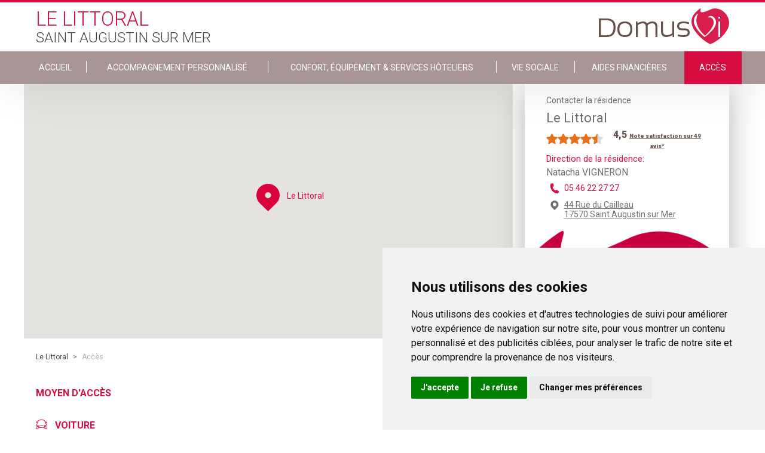

--- FILE ---
content_type: text/html; charset=utf-8
request_url: https://www.residencelittoral.com/se-rendre-a-la-residence
body_size: 7421
content:
<!DOCTYPE html PUBLIC "-//W3C//DTD XHTML+RDFa 1.0//EN" "http://www.w3.org/MarkUp/DTD/xhtml-rdfa-1.dtd">
<html xmlns="http://www.w3.org/1999/xhtml" xml:lang="fr" version="XHTML+RDFa 1.0"
    dir="ltr" 
  xmlns:content="http://purl.org/rss/1.0/modules/content/"
  xmlns:dc="http://purl.org/dc/terms/"
  xmlns:foaf="http://xmlns.com/foaf/0.1/"
  xmlns:og="http://ogp.me/ns#"
  xmlns:rdfs="http://www.w3.org/2000/01/rdf-schema#"
  xmlns:sioc="http://rdfs.org/sioc/ns#"
  xmlns:sioct="http://rdfs.org/sioc/types#"
  xmlns:skos="http://www.w3.org/2004/02/skos/core#"
  xmlns:xsd="http://www.w3.org/2001/XMLSchema#"
  xmlns:schema="http://schema.org/">

<head profile="http://www.w3.org/1999/xhtml/vocab">
    <!--[if IE]><![endif]-->
<meta http-equiv="Content-Type" content="text/html; charset=utf-8" />
<meta name="description" content="Le Littoral - Maison de retraite médicalisée Saint Augustin sur Mer - 17570" />
<link rel="shortcut icon" href="https://www.residencelittoral.com/sites/all/themes/salsevi/favicon.ico" type="image/vnd.microsoft.icon" />
<meta name="generator" content="Drupal 7 (http://drupal.org)" />
<link rel="canonical" href="https://www.residencelittoral.com/se-rendre-a-la-residence" />
<link rel="shortlink" href="https://www.residencelittoral.com/se-rendre-a-la-residence" />
    <title>Comment venir à Le Littoral, près de Saint Augustin sur Mer, dans le département 17 | DomusVi</title>
    <meta name="viewport" content="width=device-width, initial-scale=1" />
    <link href="https://fonts.googleapis.com/css?family=Roboto:100,300,400,700,900" rel="stylesheet">
    <link rel="stylesheet" href="https://cdnjs.cloudflare.com/ajax/libs/slick-carousel/1.6.0/slick.min.css" />
    <link rel="stylesheet" href="https://cdnjs.cloudflare.com/ajax/libs/slick-carousel/1.6.0/slick-theme.min.css" />

    <script>
    var ENVIRONMENT = "prd";
    var LANGUAGE = "fr";
    var PATHNAME = "http://www.residencelittoral.com";
    var PAGECATEGORY = "domusvi";

    dataLayer = [{
        // Environnement
        "env_work": ENVIRONMENT, // Work environment
        "language": LANGUAGE, // Language of website

        // Informations sur la page
        "page_name": PATHNAME, // Name of the current page (see PageNames tab). Pagename is not about URI ! Must valid #^/[a-z0-9-/]+$#
        "page_category": 'domusvi', // Category of the page (basically use the English wording of the top category)

        // // Recherche sur site
        // "q" : "catia", // keywords - expresion - used
        // "cat" : "1", // Search pagination
        // "results" : "10", // Number of results
    }];
    </script>
    <!-- Cookie Consent by https://www.FreePrivacyPolicy.com -->
    <script type="text/javascript" src="//www.freeprivacypolicy.com/public/cookie-consent/4.0.0/cookie-consent.js"
        charset="UTF-8"></script>
    <script type="text/javascript" charset="UTF-8">
    document.addEventListener('DOMContentLoaded', function() {
        cookieconsent.run({
            "notice_banner_type": "simple",
            "consent_type": "express",
            "palette": "light",
            "language": "fr",
            "page_load_consent_levels": ["strictly-necessary"],
            "notice_banner_reject_button_hide": false,
            "preferences_center_close_button_hide": false,
            "website_name": "DomusVi",
            "website_privacy_policy_url": "https://www.domusvi.com/protection-donnees-personnelles"
        });
    });
    </script>

    <!-- Google Analytics -->
    <script type="text/plain" cookie-consent="tracking" async
        src="https://www.googletagmanager.com/gtag/js?id=UA-36619779-1"></script>
    <script type="text/plain" cookie-consent="tracking">
        window.dataLayer = window.dataLayer || [];
    function gtag(){dataLayer.push(arguments);}
    gtag('js', new Date());

    gtag('config', 'GA_TRACKING_ID');
  </script>
    <!-- end of Google Analytics-->

    <!-- Google Tag Manager -->
    <script type="text/plain" cookie-consent="tracking">(function(w,d,s,l,i){w[l]=w[l]||[];w[l].push({'gtm.start':
  new Date().getTime(),event:'gtm.js'});var f=d.getElementsByTagName(s)[0],
  j=d.createElement(s),dl=l!='dataLayer'?'&l='+l:'';j.async=true;j.src=
  'https://www.googletagmanager.com/gtm.js?id='+i+dl;f.parentNode.insertBefore(j,f);
  })(window,document,'script','dataLayer','GTM-MSJ5L4M');</script>
    <!-- End Google Tag Manager -->

    <noscript>Cookie Consent by <a href="https://www.FreePrivacyPolicy.com/free-cookie-consent/"
            rel="nofollow noopener">FreePrivacyPolicy.com</a></noscript>
    <!-- End Cookie Consent -->

        <script
        src="https://maps.googleapis.com/maps/api/js?key=AIzaSyC2CWcvOarhbPgz1_L0h9xIg6VuwsQYbok&sensor=false&libraries=places">
    </script>


    <style type="text/css" media="all">
@import url("/modules/system/system.base.css?t90s9r");
@import url("/modules/system/system.menus.css?t90s9r");
@import url("/modules/system/system.messages.css?t90s9r");
@import url("/modules/system/system.theme.css?t90s9r");
</style>
<style type="text/css" media="all">
@import url("/modules/comment/comment.css?t90s9r");
@import url("/sites/all/modules/contrib/date/date_api/date.css?t90s9r");
@import url("/sites/all/modules/contrib/date/date_popup/themes/datepicker.1.7.css?t90s9r");
@import url("/modules/field/theme/field.css?t90s9r");
@import url("/modules/node/node.css?t90s9r");
@import url("/modules/search/search.css?t90s9r");
@import url("/modules/user/user.css?t90s9r");
@import url("/sites/all/modules/contrib/views/css/views.css?t90s9r");
</style>
<style type="text/css" media="all">
@import url("/sites/all/modules/contrib/ctools/css/ctools.css?t90s9r");
@import url("/sites/all/modules/contrib/panels/css/panels.css?t90s9r");
</style>
<style type="text/css" media="all">
@import url("/sites/all/themes/salsevi/css/main.css?t90s9r");
@import url("/sites/all/themes/salsevi/node_modules/lightgallery.js/dist/css/lightgallery.min.css?t90s9r");
@import url("/sites/all/themes/salsevi/node_modules/lightgallery.js/dist/css/lg-transitions.min.css?t90s9r");
</style>
    <script type="text/javascript" src="/sites/all/modules/contrib/jquery_update/replace/jquery/1.10/jquery.min.js?v=1.10.2"></script>
<script type="text/javascript" src="/misc/jquery-extend-3.4.0.js?v=1.10.2"></script>
<script type="text/javascript" src="/misc/jquery-html-prefilter-3.5.0-backport.js?v=1.10.2"></script>
<script type="text/javascript" src="/misc/jquery.once.js?v=1.2"></script>
<script type="text/javascript" src="/misc/drupal.js?t90s9r"></script>
<script type="text/javascript" src="/sites/all/modules/contrib/jquery_update/replace/ui/external/jquery.cookie.js?v=67fb34f6a866c40d0570"></script>
<script type="text/javascript" src="/sites/all/modules/contrib/jquery_update/replace/misc/jquery.form.min.js?v=2.69"></script>
<script type="text/javascript" src="/misc/ajax.js?v=7.97"></script>
<script type="text/javascript" src="/sites/all/modules/contrib/jquery_update/js/jquery_update.js?v=0.0.1"></script>
<script type="text/javascript" src="/sites/all/modules/contrib/admin_menu/admin_devel/admin_devel.js?t90s9r"></script>
<script type="text/javascript" src="/sites/all/modules/contrib/geofield_find_address/js/geofield_find_address.js?t90s9r"></script>
<script type="text/javascript" src="/sites/default/files/languages/fr_S99uGtTtwCHZzlTM5ReduCQiYetx3FIaWFKwWpPQXO8.js?t90s9r"></script>
<script type="text/javascript" src="/sites/all/modules/features/domusvi_seo/assets/js/domusvi_seo.js?t90s9r"></script>
<script type="text/javascript" src="https://cdn.dexem.net/dni_scripts/eed02894-1c61-430e-b82c-73fde3b27599/dni.js"></script>
<script type="text/javascript" src="/sites/all/modules/features/domusvi_contact_forms/js/domusvi_context_adwords.js?t90s9r"></script>
<script type="text/javascript" src="/misc/progress.js?v=7.97"></script>
<script type="text/javascript" src="/sites/all/themes/salsevi/scripts/main.js?t90s9r"></script>
<script type="text/javascript">
<!--//--><![CDATA[//><!--
jQuery.extend(Drupal.settings,{basePath:"\/",pathPrefix:"",setHasJsCookie:0,ajaxPageState:{theme:"salsevi",theme_token:"fYVTQnxJGkGcwe8qMhyIv9SEMfXdyXaBElMzVrdhSgs",jquery_version:"1.10",css:{"modules\/system\/system.base.css":1,"modules\/system\/system.menus.css":1,"modules\/system\/system.messages.css":1,"modules\/system\/system.theme.css":1,"modules\/comment\/comment.css":1,"sites\/all\/modules\/contrib\/date\/date_api\/date.css":1,"sites\/all\/modules\/contrib\/date\/date_popup\/themes\/datepicker.1.7.css":1,"modules\/field\/theme\/field.css":1,"modules\/node\/node.css":1,"modules\/search\/search.css":1,"modules\/user\/user.css":1,"sites\/all\/modules\/contrib\/views\/css\/views.css":1,"sites\/all\/modules\/contrib\/ctools\/css\/ctools.css":1,"sites\/all\/modules\/contrib\/panels\/css\/panels.css":1,"sites\/all\/themes\/salsevi\/css\/main.css":1,"sites\/all\/themes\/salsevi\/node_modules\/lightgallery.js\/dist\/css\/lightgallery.min.css":1,"sites\/all\/themes\/salsevi\/node_modules\/lightgallery.js\/dist\/css\/lg-transitions.min.css":1},js:{"sites\/all\/modules\/contrib\/jquery_update\/replace\/jquery\/1.10\/jquery.min.js":1,"misc\/jquery-extend-3.4.0.js":1,"misc\/jquery-html-prefilter-3.5.0-backport.js":1,"misc\/jquery.once.js":1,"misc\/drupal.js":1,"sites\/all\/modules\/contrib\/jquery_update\/replace\/ui\/external\/jquery.cookie.js":1,"sites\/all\/modules\/contrib\/jquery_update\/replace\/misc\/jquery.form.min.js":1,"misc\/ajax.js":1,"sites\/all\/modules\/contrib\/jquery_update\/js\/jquery_update.js":1,"sites\/all\/modules\/contrib\/admin_menu\/admin_devel\/admin_devel.js":1,"sites\/all\/modules\/contrib\/geofield_find_address\/js\/geofield_find_address.js":1,"public:\/\/languages\/fr_S99uGtTtwCHZzlTM5ReduCQiYetx3FIaWFKwWpPQXO8.js":1,"sites\/all\/modules\/features\/domusvi_seo\/assets\/js\/domusvi_seo.js":1,"https:\/\/cdn.dexem.net\/dni_scripts\/eed02894-1c61-430e-b82c-73fde3b27599\/dni.js":1,"sites\/all\/modules\/features\/domusvi_contact_forms\/js\/domusvi_context_adwords.js":1,"misc\/progress.js":1,"sites\/all\/themes\/salsevi\/scripts\/main.js":1}},adwords:{reroute:{param:"gclid"}},ajax:{"edit-submit":{callback:"_demande_urgente_form_submit",wrapper:"demande-urgente-form",method:"replaceWith",effect:"fade",event:"mousedown",keypress:true,prevent:"click",url:"\/system\/ajax",submit:{_triggering_element_name:"op",_triggering_element_value:"Envoyer"}}},urlIsAjaxTrusted:{"\/system\/ajax":true,"\/familyvi_node\/se-rendre-a-la-residence":true}});
//--><!]]>
</script>

</head>

<body class="html not-front not-logged-in one-sidebar sidebar-second page-se-rendre-a-la-residence node-1041140 establishment-type-EHPAD" >



    <div id="skip-link">
        <a href="#main-content"
            class="element-invisible element-focusable">Skip to main content</a>
    </div>
        <div class="page">

  <header id="header" class="header page__head">
      <input type="checkbox" class="header__toggle" name="toggle_main_menu" id="toggle_main_menu">

              <div class="wrapper">
    
    <a class="header__logo" href="https://www.residencelittoral.com" title="DomusVi Logo" rel="home" id="logo">
      <img class="header__logo-retina" src="https://www.residencelittoral.com/sites/all/themes/salsevi/logo@2x.png" alt="DomusVi Logo" />
      <img class="header__logo-normal" src="https://www.residencelittoral.com/sites/all/themes/salsevi/logo.png" alt="DomusVi Logo" />
    </a>


    <div class="header__head">
        <!--
        <h3 class="header__title">
            Le Littoral        </h3>

        <h4 class="header__title">
                    Saint Augustin sur Mer                  </h4>
        -->

                
        <div>            <span class="header__title header__title--red">
                Le Littoral            </span>

            <span class="header__title header__title--gray">
                                  Saint Augustin sur Mer                            </span>
        </div>
    </div>
</div>

<nav data-establishmentID-only="1041140" data-establishmentID="https://www.residencelittoral.com/prendre-un-rdv/form/1041140/establishment?nid=1041140" class="header__body">
    <div class="wrapper">
        <ul class="links"><li class="menu-9188 first"><a href="/">ACCUEIL</a></li>
<li class="menu-9189"><a href="/accompagnement-en-maison-de-retraite">Accompagnement personnalisé</a></li>
<li class="menu-9190"><a href="/equipements-en-maison-de-retraite">Confort, Équipement &amp; Services Hôteliers</a></li>
<li class="menu-9191"><a href="/vie-sociale">Vie sociale</a></li>
<li class="menu-9192"><a href="/aides-financieres">Aides financières</a></li>
<li class="menu-9193 active-trail last active"><a href="/se-rendre-a-la-residence" class="active-trail active">Accès</a></li>
</ul>    </div>
</nav>
      
      <label for="toggle_main_menu" class="header__hamburguer">
        <i aria-hidden="true" class="im im-hamburguer"></i>
      </label>
  </header>

  <div class="page__messages">
        </div>

      <main class="page__body">
      <div class="wrapper">

        
        <div class="page__content">
            <div class="region region-content">
    <div id="block-system-main" class="block block-system">

    
  <div class="content">
    <article class="accessPage">

    <div class="accessPage__map stablishmentMap">
        <div class="gmap" data-label="Le Littoral" data-lat="45.676819800000" data-lng="-1.095024200000" id="map"></div>
    </div>

    <nav class="breadcrumb" id="breadcrumb">
        <div class="wrapper">
            <a href = "/">Le Littoral</a> > <span >Accès</span><script type="application/ld+json">
		{
		  "@context": "http://schema.org",
		  "@type": "BreadcrumbList",
		  "itemListElement": [{
					"@type": "ListItem",
					"position": 1,
					"item": {
					  "@id": "/",
					  "name": "Le Littoral"
					}
				},{
					"@type": "ListItem",
					"position": 2,
					"item": {
					  "@id": "https://www.residencelittoral.com/familyvi_node/se-rendre-a-la-residence",
					  "name": "Accès"
					}
				}]
		}
	</script>        </div>
    </nav>

    <h1 class="accessPage__chapter page__title">
                <p>
                  </p>
    </h1>

    <div class="accessPage__body">
        <h2>MOYEN D'ACCÈS</h2>

        <ul>
                    <li>
                <h3 class="Voiture">VOITURE</h3>
                <ul>
                                            <li>de paris par l'A10, sortie 35 Saintes. De Bordeaux par l'A10, sortie 37 Mirambeau, Prendre la direction de Royan puis la D25 et D145 jusqu'à Saint Augustin</li>
                                    </ul>
            </li>
               </ul>
    </div>

</article>
  </div>
</div>
  </div>
        </div>

                    <div id="sidebar-second" class="column sidebar">
                <div class="section">
                      <div class="region region-sidebar-second page__sidebar">
    <div id="block-domusvi-familyvi-familyvi-contact-residence" class="block block-domusvi-familyvi">

    
  <div class="content">
    <!-- sidebar establishment info-->
<div class="establishment__info stablishmentInfo establishment__info--rated">
      <div class="stablishmentInfo__rating">
      <script type="application/ld+json">{
        "@context": "https://schema.org/",
        "@type": "Organization",
        "name": "Le Littoral - Saint Augustin sur Mer",
        "image": "https://www.residencelittoral.com/establishments/3344214/17-St-Augustin-Littoral-100-facade.jpg",
        "description": "",
        "brand": "DomusVi",
        "aggregateRating": {
          "@type": "AggregateRating",
          "ratingValue": "4,5",
          "ratingCount": "49"
        }
      }</script>
      <h3>
        <div class="stablishmentInfo__type">
           Contacter la résidence
        </div>

        <div class="stablishmentInfo__title" itemprop="itemReviewed">
           Le Littoral        </div>
    </h3>

                <div class="rating-stars">
              <span class="rating-stars-full"></span><span class="rating-stars-full"></span><span class="rating-stars-full"></span><span class="rating-stars-full"></span><span class="rating-stars-half"></span>            </div><div class="rating-count">
                <span>4,5</span>
                            <a href="https://www.domusvi.com/maisons-de-retraite/en-savoir-plus-sur-les-notes-de-satisfaction" target="_blank">
                                      <span class="rating-more">Note satisfaction sur 49 avis*</span>
                                  </a>
                      </div>
            <div class="clearfix"></div>
        </div>
    
    
    <div class="stablishmentInfo__info has-no-image">
        
        <div class="stablishmentInfo__text">
                      <div class="stablishmentInfo__responsable">
                <span>Direction de la résidence:</span>
                <p>
                    Natacha VIGNERON
                </p>
            </div>
                                <div class="stablishmentInfo__phone">
                <a href="tel:05 46 22 27 27">
                    05 46 22 27 27                </a>

            </div>
                      <div class="stablishmentInfo__address">
              <a href="/se-rendre-a-la-residence">
                44 Rue du Cailleau                                <br />
                17570                Saint Augustin sur Mer              </a>
            </div>
        </div>
    </div>

    <div class="stablishmentInfo__links">

        <div class="stablishmentInfo__centre">

            <a class="stablishmentInfo__button" data-fancy="iframe" data-type="iframe" data-src="/prendre-un-rdv/form/1041140/establishment?nid=1041140">
                Contacter la résidence            </a>
        </div>

    </div>
</div>
<!-- /stablishmentInfo -->
  </div>
</div>
<div id="block-domusvi-contact-forms-familyvi-demande-urgente" class="block block-domusvi-contact-forms-familyvi demandeUrgenteBlock" >

  <div class="page__messages">
    <div id="messages_demande_urgente">
    </div>
  </div>

  <div class="demandeUrgenteBlock__body">
    <p class="demandeUrgenteBlock__title">
        Demande urgente ?
    </p>

    <div class="flag--phone">
        <a href="tel:0800145819" class="flag__link"> 0 800 145 819</a>
        <div class="flag__text">
            service &amp; appel gratuits
        </div>
    </div>
  </div>

  <div class="content">
    <div class="demandeUrgenteBlock__form">
        <form action="/familyvi_node/se-rendre-a-la-residence" method="post" id="demande-urgente-form" accept-charset="UTF-8"><div><input type="hidden" name="form_name" value="demande_urgente" />
<input type="hidden" name="adwords" value="false" />
<input type="hidden" name="form_build_id" value="form-UX56sAVhq_9G-9dEiNg_7AS55YlMp1beTmWF4Q12fpw" />
<input type="hidden" name="form_id" value="demande_urgente_form" />
<div class="form-item form-type-textfield form-item-field-nom">
 <input placeholder="Nom" class="nom form-text required" type="text" id="edit-field-nom" name="field_nom" value="" size="60" maxlength="20" />
</div>
<div class="form-item form-type-textfield form-item-field-prenom">
 <input placeholder="Prénom" class="prenom form-text required" type="text" id="edit-field-prenom" name="field_prenom" value="" size="60" maxlength="20" />
</div>
<div class="form-item form-type-textfield form-item-field-telephone">
 <input placeholder="Tél: 01 23 34 45 56" class="telephone form-text required" type="text" id="edit-field-telephone" name="field_telephone" value="" size="60" maxlength="10" />
</div>
<div class="form-item form-type-checkbox form-item-checkbox-jaccepte">
 <input class="jaccepte form-checkbox required" type="checkbox" id="edit-checkbox-jaccepte" name="checkbox_jaccepte" value="1" />  <label class="option" for="edit-checkbox-jaccepte">J'accepte que mes données personnelles recueillies soient utilisées. <a href="https://www.domusvi.com/consentement" target="_blank">En savoir plus</a> <span class="form-required" title="This field is required.">*</span></label>

</div>
<input type="submit" id="edit-submit" name="op" value="Envoyer" class="form-submit" /></div></form>    </div>
  </div>

</div><div id="block-domusvi-familyvi-familyvi-documents-block" class="block block-domusvi-familyvi">

    
  <div class="content">
    

    <div class="documentsBlock">
      <div class="documentsBlock__head">
        <div class="documentsBlock__title">Documents</div>
      </div>

      <div class="documentsBlock__body">
        
        
        <a href="https://www.residencelittoral.com/establishments/3344214/brochure/3344214-Saint-Augustin-Littoral_1.pdf" target="_blank" class="documentsBlock__button">
          <i class="im im-pdf"></i>
          Brochure du Littoral        </a>
      
        
        
        <a href="https://www.residencelittoral.com/establishments/dossier_admission/dossier_admission.pdf" target="_blank" class="documentsBlock__button documentsBlock__formulaireAdmission">
          <i class="im im-pdf"></i>
          Formulaire d'admission
        </a>
      
      
        
      </div>
    </div>


  </div>
</div>
<div id="block-domusvi-familyvi-familyvi-vie-residence-block" class="block block-domusvi-familyvi">

    
  <div class="content">
    <div class="vieResidenceBlock">
  <div class="vieResidenceBlock__head">
    <div class="vieResidenceBlock__title">Vie de la résidence</div>
  </div>

  <div class="vieResidenceBlock__body">

    
      
    <a href="/actualites" target="_blank" class="vieResidenceBlock__button">
      <i class="im im-arrow_r"></i>
      Actualité du Littoral    </a>

          
      
    <a href="/programme-des-animations" target="_blank" class="vieResidenceBlock__button">
      <i class="im im-arrow_r"></i>
      Programme d'activités    </a>

          
      
    <a href="/menu-de-la-semaine" target="_blank" class="vieResidenceBlock__button">
      <i class="im im-arrow_r"></i>
      Menu de la semaine    </a>

          
  </div>
</div>
  </div>
</div>
<div id="block-domusvi-familyvi-familyvi-block" class="block block-domusvi-familyvi">

    
  <div class="content">
    <div class="familyviBlock">

    <div class="familyviBlock__head">
        <div class="familyviBlock__logo" alt="application FamilyVi DomusVi" title="application FamilyVi DomusVi">
            FamilyVi
        </div>
    </div>

    <div class="familyviBlock__footer">
        <a target="_blank" href="http://www.familyvi.com/" class="button--primary">
            Découvrez l'application FamilyVi
        </a>

        <a target="_blank" href="https://famille.familyvi.com/Authentication" class="button--primary">
            Se connecter à FamilyVi
        </a>
    </div>
</div>
  </div>
</div>
  </div>
                </div>
            </div> <!-- /.section, /#sidebar-second -->
        
      </div>
    </main>
  
      		<footer id="footer" class="footer">

		<div class="footer__social">
			<div class="wrapper">

				
				<a href="http://domusvi.com" target="_blank" class="footer__img">
					<img src="/sites/all/themes/salsevi/images/logo_slogan_white.png" alt="application FamilyVi DomusVi" title="application FamilyVi DomusVi">
				</a>

				<!-- Pictograms menu -->
				<div id="block-menu-menu-familyvi-footer-item-menu--2" class="block block-menu">
  <div class="content">
    <ul class="menu"><li class="first leaf"><a href="http://www.twitter.com/groupe_domusvi" name="im im-twitter" class="menu-item-twitter" target="_blank"><i class='im im-twitter'></i>Suivez-nous sur Twitter</a></li>
<li class="leaf"><a href="http://emploi.domusvi.com/" name="im im-recrutement" class="menu-item-equipes" target="_blank"><i class='im im-recrutement'></i>Rejoignez nos équipes</a></li>
<li class="last leaf"><a href="/" name="im im-balloon_mail" class="menu-item-contact"><i class='im im-balloon_mail'></i>Nous contacter</a></li>
</ul>  </div>
</div>
				<!-- Autres sites menu -->
				<div id="block-domusvi-familyvi-header-footer-block-footer-familyvi" class="block block-domusvi-familyvi-header-footer">

    
  <div class="content">
    
	
	<div class="menu-item-monitor">
		<div class="select footer__select">
			<select class="select__elem menu-item-autres-sites">
				<option value="" selected>Découvrez nos autres sites</option>
									<option value="https://www.domusvi.com/">domusvi.com</option>
									<option value="http://www.domusvigroup.com/">domusvigroup.com</option>
									<option value="http://emploi.domusvi.com/">emploi.domusvi.com</option>
									<option value="http://www.agespa.fr/">agespa.fr</option>
							</select>
		</div>
	</div>
  </div>
</div>

			</div>
		</div>

		<div class="footer__copy">
			<div class="wrapper">
				<!-- Copyright menu -->
				<div id="block-menu-menu-familyvi-footer--2" class="block block-menu">
	<div class="copyright-area">
		<p class="copyright-area-text">&copy; DomusVi 2026</p>
	</div>
    
  <div class="content">
    <ul class="menu"><li class="first leaf"><a href="/mentions-legales">Mentions légales</a></li>
<li class="leaf"><a href="https://www.domusvi.com/protection-donnees-personnelles">Données personnelles et cookies</a></li>
<li class="last leaf"><a href="https://www.domusvi.com/familles-aidant/lexique" target="_blank">Lexique</a></li>
</ul>  </div>
</div>

			</div>
		</div>

	</footer>
  
  <div id="popup">
      </div>
</div>
    
    <script type="text/javascript" src="https://cdnjs.cloudflare.com/ajax/libs/fancybox/3.1.20/jquery.fancybox.min.js">
    </script>

    <script type="text/javascript" src="https://cdnjs.cloudflare.com/ajax/libs/jquery.mask/1.14.11/jquery.mask.min.js">
    </script>

    <script src="https://cdnjs.cloudflare.com/ajax/libs/slick-carousel/1.7.1/slick.min.js" type="text/javascript">
    </script>

    <script src="/sites/all/themes/salse/source/_third/jquery.easyPaginate.js" type="text/javascript"></script>

    <!-- Google Tag Manager (noscript) -->
    <noscript><iframe src="https://www.googletagmanager.com/ns.html?id=GTM-MSJ5L4M" height="0" width="0"
            style="display:none;visibility:hidden"></iframe></noscript>
    <!-- End Google Tag Manager (noscript) -->

    <script type="application/ld+json">
    {
        "@context": "http://schema.org",
        "@type": "Organization",
        "url": "http://www.residencelittoral.com",
        "logo": "https://www.residencelittoral.com/sites/all/themes/salsevi/logo.png",
        "name": "Le Littoral",
        "contactPoint": {
            "@type": "ContactPoint",
       
      "contactType": "Customer service",
            "areaServed": "FR",
            "availableLanguage": "French"
        }
    }
    </script>

</body>

</html>